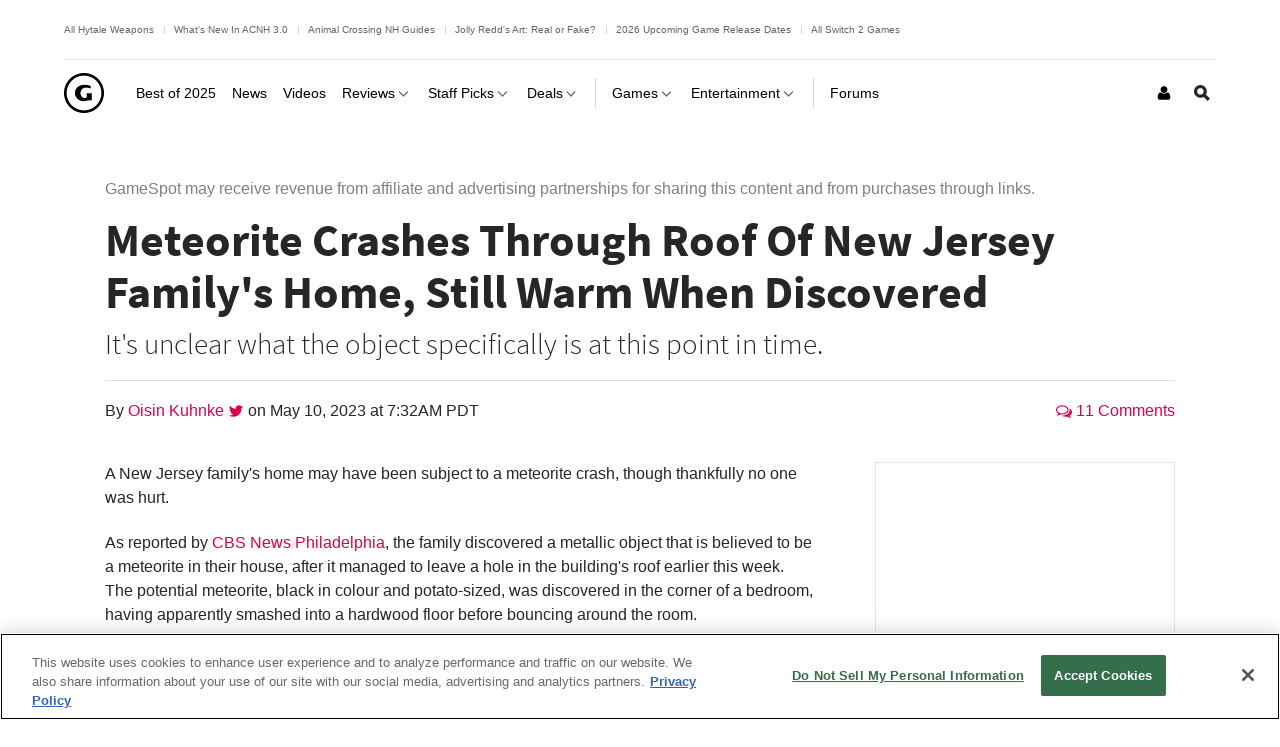

--- FILE ---
content_type: application/javascript
request_url: https://www.gamespot.com/build/9323.f0ab9020.js
body_size: 107
content:
"use strict";(self.webpackChunkgamespot=self.webpackChunkgamespot||[]).push([[9323],{9323:(t,e,i)=>{i.r(e),i.d(e,{default:()=>d});class d{constructor(){this.contentEntityBodySelector=".js-content-entity-body",this.viewGuidMetaId="view-guid-meta"}initialize(){document.addEventListener("ajaxContentLoaded",this.addGuidToSClink.bind(this)),this.addGuidToSClink()}addGuidToSClink(){const t=this.getViewGuid();if(!t)return void console.log("No GUID found.");const e=document.querySelectorAll(`${this.contentEntityBodySelector} a`);Array.from(e).forEach((e=>{const i=e,d=i.href;if(d.includes("deals.gamespot.com")){let e=decodeURI(d);e=e.replace("[view_guid]",t),e=e.replaceAll("&amp;","&"),i.href=e}}))}getViewGuid(){const t=document.getElementById(this.viewGuidMetaId),e="content";let i;return t&&t.hasAttribute(e)&&(i=t.getAttribute(e)),i}}}}]);